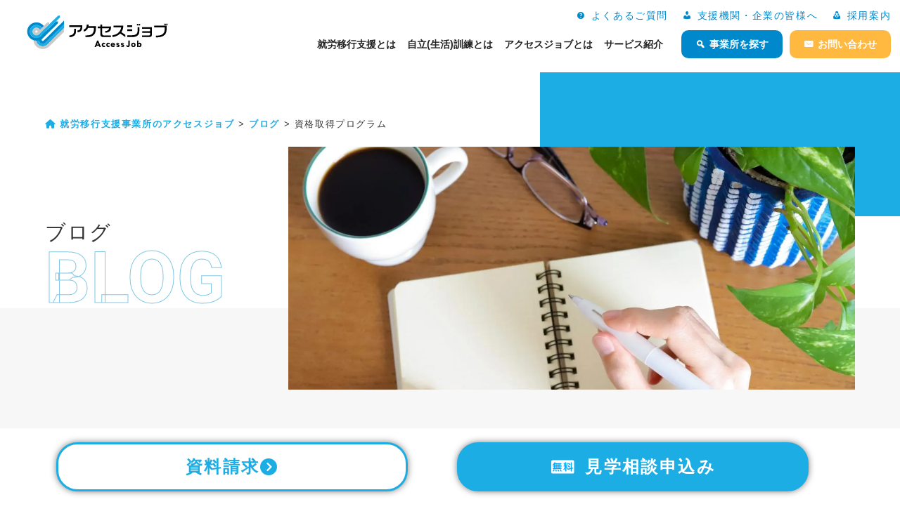

--- FILE ---
content_type: text/css
request_url: https://www.accessjob.jp/wordpress/wp-content/cache/autoptimize/css/autoptimize_single_bb4bcecd68cbadb3be869772e2a37dfc.css?ver=1768708906
body_size: 761
content:
.elementor-kit-5{--e-global-color-primary:#1dade5;--e-global-color-secondary:#54595f;--e-global-color-text:#696969;--e-global-color-accent:#61ce70;--e-global-color-1102819:#f7f7f7;--e-global-color-76cd98c:#f0fbff;--e-global-color-d65de94:#ffeccc;--e-global-color-c2cb0a2:#ff9f00;--e-global-typography-primary-font-family:"Roboto";--e-global-typography-primary-font-weight:600;--e-global-typography-primary-line-height:1.6em;--e-global-typography-primary-letter-spacing:.1em;--e-global-typography-text-font-family:"Roboto";--e-global-typography-text-font-size:1rem;--e-global-typography-text-font-weight:400;--e-global-typography-text-line-height:1.6em;--e-global-typography-text-letter-spacing:.1em;--e-global-typography-accent-font-family:"Roboto";--e-global-typography-accent-font-size:1rem;--e-global-typography-accent-font-weight:500;--e-global-typography-accent-letter-spacing:.1em;--e-global-typography-dba1245-font-size:60px;--e-global-typography-dba1245-font-weight:700;--e-global-typography-b184a3f-font-size:2rem;--e-global-typography-b184a3f-font-weight:700;--e-global-typography-b184a3f-letter-spacing:.1em;--e-global-typography-d90a654-font-size:2rem;--e-global-typography-d90a654-font-weight:700;--e-global-typography-d90a654-line-height:1.6em;--e-global-typography-7db845c-font-size:1.8rem;--e-global-typography-7db845c-font-weight:700;--e-global-typography-438be56-font-size:1.4rem;--e-global-typography-438be56-font-weight:700;--e-global-typography-8235c8b-font-size:1.2rem;--e-global-typography-8235c8b-font-weight:700;--e-global-typography-a9b5fe4-font-size:1.4rem;--e-global-typography-a9b5fe4-font-weight:700;--e-global-typography-a9b5fe4-line-height:2em}.elementor-kit-5 p{margin-block-end:0px}.elementor-kit-5 a{color:var(--e-global-color-primary)}.elementor-kit-5 a:hover{color:#a2d0e3}.elementor-kit-5 h1{font-size:var(--e-global-typography-b184a3f-font-size);font-weight:var(--e-global-typography-b184a3f-font-weight);line-height:var(--e-global-typography-b184a3f-line-height);letter-spacing:var(--e-global-typography-b184a3f-letter-spacing)}.elementor-kit-5 h2{font-size:var(--e-global-typography-d90a654-font-size);font-weight:var(--e-global-typography-d90a654-font-weight);line-height:var(--e-global-typography-d90a654-line-height)}.elementor-kit-5 h3{font-size:var(--e-global-typography-7db845c-font-size);font-weight:var(--e-global-typography-7db845c-font-weight)}.elementor-kit-5 h4{font-size:var(--e-global-typography-438be56-font-size);font-weight:var(--e-global-typography-438be56-font-weight)}.elementor-kit-5 h5{font-size:var(--e-global-typography-8235c8b-font-size);font-weight:var(--e-global-typography-8235c8b-font-weight)}.elementor-section.elementor-section-boxed>.elementor-container{max-width:1140px}.e-con{--container-max-width:1140px}.elementor-widget:not(:last-child){margin-block-end:20px}.elementor-element{--widgets-spacing:20px 20px;--widgets-spacing-row:20px;--widgets-spacing-column:20px}{}h1.entry-title{display:var(--page-title-display)}.site-header .site-branding{flex-direction:column;align-items:stretch}.site-header{padding-inline-end:0px;padding-inline-start:0px}.site-footer .site-branding{flex-direction:column;align-items:stretch}@media(max-width:1024px){.elementor-kit-5{--e-global-typography-primary-font-size:3vw;--e-global-typography-text-font-size:2vw;--e-global-typography-b184a3f-font-size:5vw;--e-global-typography-d90a654-font-size:4vw;--e-global-typography-7db845c-font-size:3vw;--e-global-typography-438be56-font-size:2.6vw;--e-global-typography-8235c8b-font-size:2.2vw;--e-global-typography-a9b5fe4-font-size:1.8vw}.elementor-kit-5 h1{font-size:var(--e-global-typography-b184a3f-font-size);line-height:var(--e-global-typography-b184a3f-line-height);letter-spacing:var(--e-global-typography-b184a3f-letter-spacing)}.elementor-kit-5 h2{font-size:var(--e-global-typography-d90a654-font-size);line-height:var(--e-global-typography-d90a654-line-height)}.elementor-kit-5 h3{font-size:var(--e-global-typography-7db845c-font-size)}.elementor-kit-5 h4{font-size:var(--e-global-typography-438be56-font-size)}.elementor-kit-5 h5{font-size:var(--e-global-typography-8235c8b-font-size)}.elementor-section.elementor-section-boxed>.elementor-container{max-width:1024px}.e-con{--container-max-width:1024px}}@media(max-width:767px){.elementor-kit-5{--e-global-typography-primary-font-size:4vw;--e-global-typography-text-font-size:3.6vw;--e-global-typography-dba1245-font-size:10vw;--e-global-typography-b184a3f-font-size:7vw;--e-global-typography-d90a654-font-size:5.6vw;--e-global-typography-7db845c-font-size:5vw;--e-global-typography-438be56-font-size:4.6vw;--e-global-typography-8235c8b-font-size:4vw;--e-global-typography-a9b5fe4-font-size:4.4vw}.elementor-kit-5 h1{font-size:var(--e-global-typography-b184a3f-font-size);line-height:var(--e-global-typography-b184a3f-line-height);letter-spacing:var(--e-global-typography-b184a3f-letter-spacing)}.elementor-kit-5 h2{font-size:var(--e-global-typography-d90a654-font-size);line-height:var(--e-global-typography-d90a654-line-height)}.elementor-kit-5 h3{font-size:var(--e-global-typography-7db845c-font-size)}.elementor-kit-5 h4{font-size:var(--e-global-typography-438be56-font-size)}.elementor-kit-5 h5{font-size:var(--e-global-typography-8235c8b-font-size)}.elementor-section.elementor-section-boxed>.elementor-container{max-width:767px}.e-con{--container-max-width:767px}}

--- FILE ---
content_type: text/css
request_url: https://www.accessjob.jp/wordpress/wp-content/cache/autoptimize/css/autoptimize_single_78d3f4a192ef2f6c5ae4b1dd44d32473.css?ver=1768708907
body_size: 1384
content:
.elementor-7286 .elementor-element.elementor-element-ca9034a:not(.elementor-motion-effects-element-type-background),.elementor-7286 .elementor-element.elementor-element-ca9034a>.elementor-motion-effects-container>.elementor-motion-effects-layer{background-color:var(--e-global-color-1102819)}.elementor-7286 .elementor-element.elementor-element-ca9034a{transition:background .3s,border .3s,border-radius .3s,box-shadow .3s}.elementor-7286 .elementor-element.elementor-element-ca9034a>.elementor-background-overlay{transition:background .3s,border-radius .3s,opacity .3s}.elementor-7286 .elementor-element.elementor-element-9f6a1a6>.elementor-element-populated{padding:0}.elementor-7286 .elementor-element.elementor-element-9f6a1a6{z-index:2}.elementor-7286 .elementor-element.elementor-element-c09bc92{--spacer-size:50px}.elementor-widget-heading .elementor-heading-title{font-family:var(--e-global-typography-primary-font-family),Sans-serif;font-weight:var(--e-global-typography-primary-font-weight);line-height:var(--e-global-typography-primary-line-height);letter-spacing:var(--e-global-typography-primary-letter-spacing);color:var(--e-global-color-primary)}.elementor-7286 .elementor-element.elementor-element-2d6f300{text-align:center}.elementor-7286 .elementor-element.elementor-element-2d6f300 .elementor-heading-title{font-size:var(--e-global-typography-7db845c-font-size);font-weight:var(--e-global-typography-7db845c-font-weight);color:#5b1c1c}.elementor-7286 .elementor-element.elementor-element-5ea6a49{--spacer-size:40px}.elementor-7286 .elementor-element.elementor-element-22d0b06>.elementor-container>.elementor-column>.elementor-widget-wrap{align-content:flex-end;align-items:flex-end}.elementor-7286 .elementor-element.elementor-element-22d0b06:not(.elementor-motion-effects-element-type-background),.elementor-7286 .elementor-element.elementor-element-22d0b06>.elementor-motion-effects-container>.elementor-motion-effects-layer{background-color:#fff}.elementor-7286 .elementor-element.elementor-element-22d0b06,.elementor-7286 .elementor-element.elementor-element-22d0b06>.elementor-background-overlay{border-radius:20px}.elementor-7286 .elementor-element.elementor-element-22d0b06{box-shadow:5px 5px 0px 0px rgba(0,0,0,.1);transition:background .3s,border .3s,border-radius .3s,box-shadow .3s;padding:40px}.elementor-7286 .elementor-element.elementor-element-22d0b06>.elementor-background-overlay{transition:background .3s,border-radius .3s,opacity .3s}.elementor-7286 .elementor-element.elementor-element-d1361cc>.elementor-element-populated{padding:0}.elementor-7286 .elementor-element.elementor-element-1921c4e:not(.elementor-motion-effects-element-type-background)>.elementor-widget-wrap,.elementor-7286 .elementor-element.elementor-element-1921c4e>.elementor-widget-wrap>.elementor-motion-effects-container>.elementor-motion-effects-layer{background-color:var(--e-global-color-1102819)}.elementor-7286 .elementor-element.elementor-element-1921c4e>.elementor-element-populated,.elementor-7286 .elementor-element.elementor-element-1921c4e>.elementor-element-populated>.elementor-background-overlay,.elementor-7286 .elementor-element.elementor-element-1921c4e>.elementor-background-slideshow{border-radius:10px}.elementor-7286 .elementor-element.elementor-element-1921c4e>.elementor-element-populated{transition:background .3s,border .3s,border-radius .3s,box-shadow .3s;padding:40px 0}.elementor-7286 .elementor-element.elementor-element-1921c4e>.elementor-element-populated>.elementor-background-overlay{transition:background .3s,border-radius .3s,opacity .3s}.elementor-widget-icon.elementor-view-stacked .elementor-icon{background-color:var(--e-global-color-primary)}.elementor-widget-icon.elementor-view-framed .elementor-icon,.elementor-widget-icon.elementor-view-default .elementor-icon{color:var(--e-global-color-primary);border-color:var(--e-global-color-primary)}.elementor-widget-icon.elementor-view-framed .elementor-icon,.elementor-widget-icon.elementor-view-default .elementor-icon svg{fill:var(--e-global-color-primary)}.elementor-7286 .elementor-element.elementor-element-9be9660>.elementor-widget-container{margin:-60px 0 0}.elementor-7286 .elementor-element.elementor-element-9be9660 .elementor-icon-wrapper{text-align:center}.elementor-7286 .elementor-element.elementor-element-9be9660.elementor-view-stacked .elementor-icon{background-color:var(--e-global-color-primary);color:#fff}.elementor-7286 .elementor-element.elementor-element-9be9660.elementor-view-framed .elementor-icon,.elementor-7286 .elementor-element.elementor-element-9be9660.elementor-view-default .elementor-icon{color:var(--e-global-color-primary);border-color:var(--e-global-color-primary)}.elementor-7286 .elementor-element.elementor-element-9be9660.elementor-view-framed .elementor-icon,.elementor-7286 .elementor-element.elementor-element-9be9660.elementor-view-default .elementor-icon svg{fill:var(--e-global-color-primary)}.elementor-7286 .elementor-element.elementor-element-9be9660.elementor-view-framed .elementor-icon{background-color:#fff}.elementor-7286 .elementor-element.elementor-element-9be9660.elementor-view-stacked .elementor-icon svg{fill:#fff}.elementor-7286 .elementor-element.elementor-element-9be9660 .elementor-icon{font-size:100px;padding:0}.elementor-7286 .elementor-element.elementor-element-9be9660 .elementor-icon svg{height:100px}.elementor-7286 .elementor-element.elementor-element-619516c{text-align:center}.elementor-7286 .elementor-element.elementor-element-619516c .elementor-heading-title{font-size:var(--e-global-typography-438be56-font-size);font-weight:var(--e-global-typography-438be56-font-weight)}.elementor-widget-button .elementor-button{background-color:var(--e-global-color-accent);font-family:var(--e-global-typography-accent-font-family),Sans-serif;font-size:var(--e-global-typography-accent-font-size);font-weight:var(--e-global-typography-accent-font-weight);letter-spacing:var(--e-global-typography-accent-letter-spacing)}.elementor-7286 .elementor-element.elementor-element-2d6a8cc .elementor-button{background-color:var(--e-global-color-primary);fill:#fff;color:#fff;border-style:solid;border-width:2px;border-color:var(--e-global-color-primary);border-radius:30px}.elementor-7286 .elementor-element.elementor-element-2d6a8cc .elementor-button:hover,.elementor-7286 .elementor-element.elementor-element-2d6a8cc .elementor-button:focus{background-color:#fff;color:var(--e-global-color-primary);border-color:var(--e-global-color-primary)}.elementor-7286 .elementor-element.elementor-element-2d6a8cc .elementor-button-content-wrapper{flex-direction:row-reverse}.elementor-7286 .elementor-element.elementor-element-2d6a8cc .elementor-button:hover svg,.elementor-7286 .elementor-element.elementor-element-2d6a8cc .elementor-button:focus svg{fill:var(--e-global-color-primary)}.elementor-7286 .elementor-element.elementor-element-7b3b2fe:not(.elementor-motion-effects-element-type-background)>.elementor-widget-wrap,.elementor-7286 .elementor-element.elementor-element-7b3b2fe>.elementor-widget-wrap>.elementor-motion-effects-container>.elementor-motion-effects-layer{background-color:var(--e-global-color-1102819)}.elementor-7286 .elementor-element.elementor-element-7b3b2fe>.elementor-element-populated,.elementor-7286 .elementor-element.elementor-element-7b3b2fe>.elementor-element-populated>.elementor-background-overlay,.elementor-7286 .elementor-element.elementor-element-7b3b2fe>.elementor-background-slideshow{border-radius:10px}.elementor-7286 .elementor-element.elementor-element-7b3b2fe>.elementor-element-populated{transition:background .3s,border .3s,border-radius .3s,box-shadow .3s;padding:40px 0}.elementor-7286 .elementor-element.elementor-element-7b3b2fe>.elementor-element-populated>.elementor-background-overlay{transition:background .3s,border-radius .3s,opacity .3s}.elementor-7286 .elementor-element.elementor-element-c9bd07f>.elementor-widget-container{margin:-60px 0 0}.elementor-7286 .elementor-element.elementor-element-c9bd07f .elementor-icon-wrapper{text-align:center}.elementor-7286 .elementor-element.elementor-element-c9bd07f.elementor-view-stacked .elementor-icon{background-color:var(--e-global-color-primary);color:#fff}.elementor-7286 .elementor-element.elementor-element-c9bd07f.elementor-view-framed .elementor-icon,.elementor-7286 .elementor-element.elementor-element-c9bd07f.elementor-view-default .elementor-icon{color:var(--e-global-color-primary);border-color:var(--e-global-color-primary)}.elementor-7286 .elementor-element.elementor-element-c9bd07f.elementor-view-framed .elementor-icon,.elementor-7286 .elementor-element.elementor-element-c9bd07f.elementor-view-default .elementor-icon svg{fill:var(--e-global-color-primary)}.elementor-7286 .elementor-element.elementor-element-c9bd07f.elementor-view-framed .elementor-icon{background-color:#fff}.elementor-7286 .elementor-element.elementor-element-c9bd07f.elementor-view-stacked .elementor-icon svg{fill:#fff}.elementor-7286 .elementor-element.elementor-element-c9bd07f .elementor-icon{font-size:100px;padding:0}.elementor-7286 .elementor-element.elementor-element-c9bd07f .elementor-icon svg{height:100px}.elementor-7286 .elementor-element.elementor-element-5ab92bd{text-align:center}.elementor-7286 .elementor-element.elementor-element-5ab92bd .elementor-heading-title{font-size:var(--e-global-typography-438be56-font-size);font-weight:var(--e-global-typography-438be56-font-weight)}.elementor-7286 .elementor-element.elementor-element-16498d0 .elementor-button{background-color:var(--e-global-color-primary);fill:#fff;color:#fff;border-style:solid;border-width:2px;border-color:var(--e-global-color-primary);border-radius:30px}.elementor-7286 .elementor-element.elementor-element-16498d0 .elementor-button:hover,.elementor-7286 .elementor-element.elementor-element-16498d0 .elementor-button:focus{background-color:#fff;color:var(--e-global-color-primary);border-color:var(--e-global-color-primary)}.elementor-7286 .elementor-element.elementor-element-16498d0 .elementor-button-content-wrapper{flex-direction:row-reverse}.elementor-7286 .elementor-element.elementor-element-16498d0 .elementor-button:hover svg,.elementor-7286 .elementor-element.elementor-element-16498d0 .elementor-button:focus svg{fill:var(--e-global-color-primary)}.elementor-7286 .elementor-element.elementor-element-96b55df:not(.elementor-motion-effects-element-type-background)>.elementor-widget-wrap,.elementor-7286 .elementor-element.elementor-element-96b55df>.elementor-widget-wrap>.elementor-motion-effects-container>.elementor-motion-effects-layer{background-color:var(--e-global-color-1102819)}.elementor-7286 .elementor-element.elementor-element-96b55df>.elementor-element-populated,.elementor-7286 .elementor-element.elementor-element-96b55df>.elementor-element-populated>.elementor-background-overlay,.elementor-7286 .elementor-element.elementor-element-96b55df>.elementor-background-slideshow{border-radius:10px}.elementor-7286 .elementor-element.elementor-element-96b55df>.elementor-element-populated{transition:background .3s,border .3s,border-radius .3s,box-shadow .3s;padding:40px 0}.elementor-7286 .elementor-element.elementor-element-96b55df>.elementor-element-populated>.elementor-background-overlay{transition:background .3s,border-radius .3s,opacity .3s}.elementor-7286 .elementor-element.elementor-element-e9c381e>.elementor-widget-container{margin:-60px 0 0}.elementor-7286 .elementor-element.elementor-element-e9c381e .elementor-icon-wrapper{text-align:center}.elementor-7286 .elementor-element.elementor-element-e9c381e.elementor-view-stacked .elementor-icon{background-color:#a3acb0;color:#fff}.elementor-7286 .elementor-element.elementor-element-e9c381e.elementor-view-framed .elementor-icon,.elementor-7286 .elementor-element.elementor-element-e9c381e.elementor-view-default .elementor-icon{color:#a3acb0;border-color:#a3acb0}.elementor-7286 .elementor-element.elementor-element-e9c381e.elementor-view-framed .elementor-icon,.elementor-7286 .elementor-element.elementor-element-e9c381e.elementor-view-default .elementor-icon svg{fill:#a3acb0}.elementor-7286 .elementor-element.elementor-element-e9c381e.elementor-view-framed .elementor-icon{background-color:#fff}.elementor-7286 .elementor-element.elementor-element-e9c381e.elementor-view-stacked .elementor-icon svg{fill:#fff}.elementor-7286 .elementor-element.elementor-element-e9c381e .elementor-icon{font-size:100px;padding:0}.elementor-7286 .elementor-element.elementor-element-e9c381e .elementor-icon svg{height:100px}.elementor-7286 .elementor-element.elementor-element-d4ab515{text-align:center}.elementor-7286 .elementor-element.elementor-element-d4ab515 .elementor-heading-title{font-size:var(--e-global-typography-438be56-font-size);font-weight:var(--e-global-typography-438be56-font-weight);color:#a3acb0}.elementor-7286 .elementor-element.elementor-element-30ef2e1 .elementor-button{background-color:#a3acb0;fill:#fff;color:#fff;border-style:solid;border-width:2px;border-color:#a3acb0;border-radius:30px}.elementor-7286 .elementor-element.elementor-element-30ef2e1 .elementor-button:hover,.elementor-7286 .elementor-element.elementor-element-30ef2e1 .elementor-button:focus{background-color:#fff;color:#a3acb0;border-color:#a3acb0}.elementor-7286 .elementor-element.elementor-element-30ef2e1 .elementor-button-content-wrapper{flex-direction:row-reverse}.elementor-7286 .elementor-element.elementor-element-30ef2e1 .elementor-button:hover svg,.elementor-7286 .elementor-element.elementor-element-30ef2e1 .elementor-button:focus svg{fill:#a3acb0}.elementor-7286 .elementor-element.elementor-element-da92a2a{--spacer-size:100px}@media(max-width:1024px){.elementor-widget-heading .elementor-heading-title{line-height:var(--e-global-typography-primary-line-height);letter-spacing:var(--e-global-typography-primary-letter-spacing)}.elementor-7286 .elementor-element.elementor-element-2d6f300 .elementor-heading-title{font-size:var(--e-global-typography-7db845c-font-size)}.elementor-7286 .elementor-element.elementor-element-619516c .elementor-heading-title{font-size:var(--e-global-typography-438be56-font-size)}.elementor-widget-button .elementor-button{font-size:var(--e-global-typography-accent-font-size);letter-spacing:var(--e-global-typography-accent-letter-spacing)}.elementor-7286 .elementor-element.elementor-element-5ab92bd .elementor-heading-title{font-size:var(--e-global-typography-438be56-font-size)}.elementor-7286 .elementor-element.elementor-element-d4ab515 .elementor-heading-title{font-size:var(--e-global-typography-438be56-font-size)}}@media(min-width:768px){.elementor-7286 .elementor-element.elementor-element-9f6a1a6{width:100%}}@media(max-width:767px){.elementor-7286 .elementor-element.elementor-element-c09bc92{--spacer-size:4vh}.elementor-widget-heading .elementor-heading-title{line-height:var(--e-global-typography-primary-line-height);letter-spacing:var(--e-global-typography-primary-letter-spacing)}.elementor-7286 .elementor-element.elementor-element-2d6f300 .elementor-heading-title{font-size:var(--e-global-typography-7db845c-font-size)}.elementor-7286 .elementor-element.elementor-element-5ea6a49{--spacer-size:4vh}.elementor-7286 .elementor-element.elementor-element-22d0b06{padding:5px}.elementor-7286 .elementor-element.elementor-element-1921c4e>.elementor-element-populated{padding:5% 0}.elementor-7286 .elementor-element.elementor-element-619516c .elementor-heading-title{font-size:var(--e-global-typography-438be56-font-size)}.elementor-widget-button .elementor-button{font-size:var(--e-global-typography-accent-font-size);letter-spacing:var(--e-global-typography-accent-letter-spacing)}.elementor-7286 .elementor-element.elementor-element-2d6a8cc .elementor-button{border-radius:100px;padding:5%}.elementor-7286 .elementor-element.elementor-element-c509f8a>.elementor-element-populated{margin:20% 0 0;--e-column-margin-right:0%;--e-column-margin-left:0%}.elementor-7286 .elementor-element.elementor-element-7b3b2fe>.elementor-element-populated{padding:5% 0}.elementor-7286 .elementor-element.elementor-element-5ab92bd .elementor-heading-title{font-size:var(--e-global-typography-438be56-font-size)}.elementor-7286 .elementor-element.elementor-element-16498d0 .elementor-button{border-radius:100px;padding:5%}.elementor-7286 .elementor-element.elementor-element-e5ecdce>.elementor-element-populated{margin:20% 0 0;--e-column-margin-right:0%;--e-column-margin-left:0%}.elementor-7286 .elementor-element.elementor-element-96b55df>.elementor-element-populated{padding:5% 0}.elementor-7286 .elementor-element.elementor-element-d4ab515 .elementor-heading-title{font-size:var(--e-global-typography-438be56-font-size)}.elementor-7286 .elementor-element.elementor-element-30ef2e1 .elementor-button{border-radius:100px;padding:5%}.elementor-7286 .elementor-element.elementor-element-da92a2a{--spacer-size:4vh}}